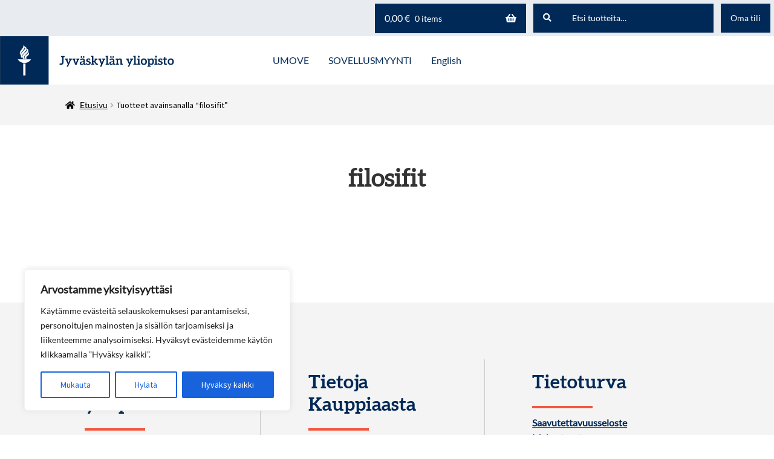

--- FILE ---
content_type: text/css
request_url: https://webshop.jyu.fi/wp-content/themes/storefront-cpu-commerce/style.css?ver=1.0.0
body_size: 15224
content:
/*
Theme Name:     Storefront-cpu-commerce
Author:         Cpu
Template:       storefront
Description:    This is a core child theme for storefront
Version:        1.0.0
License:
License URI:
Text Domain:    storefront
Tags:           cpu child theme core for storefront
*/
/*
 * Add your own custom css below this text.
 */

/* Includes   (imports)
*/

@font-face {
font-family: 'Lato-Regular';
src: url('/wp-content/themes/storefront-cpu-commerce/fonts/Lato/Lato-Regular.ttf') format('truetype');
}

@font-face {
font-family: 'Aleo-Regular';
src: url('/wp-content/themes/storefront-cpu-commerce/fonts/Aleo/Aleo-Regular.ttf') format('truetype');
}

@font-face {
font-family: 'Aleo-Bold';
src: url('/wp-content/themes/storefront-cpu-commerce/fonts/Aleo/Aleo-Bold.ttf') format('truetype');
}

/* Variables (colours, fonts)
*/
:root {
	 --indigo: #6610f2;
	--purple: #6f42c1;
	--pink: #e83e8c;
	--red: #f1563f;
	--orange: #fd7e14;
	--orange-accessible: #d53d1a;
	--yellow: #ffc107;
	--green: #28a745;
	--teal: #20c997;
	--cyan: #17a2b8;
	--gray: #6c757d;
	--gray-dark: #343a40;
	--primary: #002957;
	--blue: #002957;
	--terracotta: #f1563f;
	--secondary: #6c757d;
	--success: #28a745;
	--info: #17a2b8;
	--warning: #ffc107;
	--danger: #f1563f;
	--light: #f6f7f7;
	--dark: #292b2c;
	--gray: #f6f7f7;
	--grey-block: #f6f7f7;
	--white: #fff;
	--black: #292b2c;
	--heading: 'Aleo-Bold', sans-serif;
	--sub-heading: 'Aleo-Regular', sans-serif;
	--paragraph: 'Lato-Regular', sans-serif;
	--font-family-monospace: monospace;
}

/* Woocommerce Settings
*/

.woocommerce-info {
	background: var(--blue);
}

.woocommerce-error {
	background: var(--orange-accessible);
}

.required {
	color: #d13b1a;
}


/* Cart
*/

a.cart-contents:hover {
	color: #949494;
}

/* Checkout
*/


/* Site-wide settings
*/

a:focus, button:focus, .button.alt:focus, input:focus, textarea:focus, input[type="button"]:focus, input[type="reset"]:focus, input[type="submit"]:focus, input[type="email"]:focus, input[type="tel"]:focus, input[type="url"]:focus, input[type="password"]:focus, input[type="search"]:focus {
	outline: none;
	box-shadow: inset 0 0 2px var(--blue) !important;
}


h1, 
h2, 
h3, 
h4,
h5, 
h6, 
.wc-block-grid__product-title {
	font-family: var(--heading);
}

p,
a,
span {
	font-family: var(--paragraph);
}

.col-full::before, 
.col-full::after {
	display: none;
}


/* Header
*/

.header-widget-region > div {
	padding: 0;
	margin: 0;
	max-width: 100%;
}

.header-widget-region .widget {
	padding: 0;
	margin: 0;
}

.frontpage-hero-container {
	background: linear-gradient(0deg, rgba(0, 0, 0, 0.15), rgba(0, 0, 0, 0.15)), url('https://webshop.jyu.fi/wp-content/uploads/2021/10/kansikuva.jpg');
	height: 50vh;
	background-size: cover;
	background-position: 30%;
	display: flex;
	flex-direction: column;
	justify-content: center;
	align-items: center;
}

.frontpage-hero-container h1 {
	font-size: 5em;
	font-size: 4.5rem;
	text-align: center;
	text-transform: uppercase;
	margin-bottom: 0;
	color: #fff;
}

.frontpage-hero-container h1:nth-child(2) {
	margin-top: 1rem;
	text-align: center;
	font-family: var(--paragraph);
	font-size: 1.8rem;
	font-weight: bold;
	text-transform: uppercase;
	line-height: 30px;
}

#masthead .col-full {
	max-width: 100%;
	padding: 0;
	margin: 0;
}

.site-header {
	padding: 0;
	margin-bottom: 0 !important;
	background-color: #e8ebf0;
	border: none;
}

html[lang*="en-US"] img.custom-logo {
	 content: url("/wp-content/uploads/2021/11/logo-text-eng.png");
}

/* Secondary navigation
*/

.woocommerce-active .site-header .site-header-cart,
.woocommerce-active .site-header .site-search,
.storefront-secondary-navigation.woocommerce-active .site-header .secondary-navigation {
	height: 48px;
	margin: 6px !important;
	padding: 0;
}

.woocommerce-active .site-header .site-header-cart,
.woocommerce-active .site-header .site-search,
.storefront-secondary-navigation.woocommerce-active .site-header .secondary-navigation {
	width: auto;
	float: right;
}

.secondary-navigation .menu a,
.site-header-cart .cart-contents::after,
.woocommerce-active .site-header .site-header-cart > li {
	line-height: 48px;
}

.secondary-navigation ul.menu a,
.site-header-cart .cart-contents {
	padding: 0 1rem;
	background-color: var(--blue);
	color: #fff;
}

.site-header-cart .cart-contents {
	width: 250px;
}

.site-header-cart .cart-contents .count {
	opacity: 1;
}

.site-search .widget_product_search form input[type=search], 
.site-search .widget_product_search form input[type=text] {
	background-color: var(--blue);
	line-height: 48px;
	padding: 0 4rem;
}

.site-search .widget_product_search form::before {
	color: #fff;
}

.site-search .widget_product_search form input[type=search]::placeholder {
	color: #fff;
	font-family: var(--paragraph);
}

.site-header ul.menu li.current-menu-item > a {
    color: #949494;
}

/* Primary navigation
*/

.main-navigation::before, 
.main-navigation::after {
	display: none;
}

.storefront-primary-navigation  {

	background-color: #fff;
}

.storefront-primary-navigation .col-full {
	display: flex;
	flex-wrap: wrap;
	justify-content: space-between;
	padding: 0;
}

.storefront-secondary-navigation.woocommerce-active .site-header .site-branding {
	margin: 0 !important;
	width: 33% !important;
}

.site-header .site-branding img {
	width: auto;
	height: 80px;
	width: 306px !important;
	max-width: 306px;
	border-radius: 0;
}

.woocommerce-active .site-header .main-navigation {
	width: 66%;
	max-width: calc(100% - 306px);
	display: flex;
	flex-wrap: wrap;
	align-items: center;
	margin: 0;
}

.woocommerce-active .site-header .main-navigation:last-child {
	margin-left: auto !important;
}

.main-navigation ul.menu, 
.main-navigation ul.nav-menu {
	display: flex;
	flex-wrap: wrap;
	margin-left: 0;
}

@media (min-width: 1450px) {
	.main-navigation ul.menu>li.wpml-ls-item {
		text-align: right;
		width: auto;
		right: 0;
		margin-right: 2rem;
		position: absolute;
	}
}

.primary-navigation ul.menu > li > a {
	transition: all .2s ease;
	border-bottom: 2px solid transparent;
	padding: 2px 1rem;
	margin: 1.5rem 0rem;
	color: var(--blue);	
}
	
/*.main-navigation ul.menu>li>a, 
.main-navigation ul.nav-menu>li>a {
   text-transform: lowercase;
}

.main-navigation ul.menu>li>a:first-letter, 
.main-navigation ul.nav-menu>li>a:first-letter {
  text-transform: capitalize;
}*/

.primary-navigation ul.menu > li:hover > a {
	border-color: var(--red);
}

.primary-navigation ul.menu > li > a::after {
	margin-left: 0.5em !important;
}

.main-navigation ul.menu>li.menu-item-has-children>a::after, 
.main-navigation ul.menu>li.page_item_has_children>a::after, 
.main-navigation ul.nav-menu>li.menu-item-has-children>a::after, 
.main-navigation ul.nav-menu>li.page_item_has_children>a::after {
	display: none;
}

/* Handheld navigation
*/

@media (max-width: 767px) {
	#masthead .col-full {
		width: 100%;
	}
	.site-header {
		margin: 0 !important;
	}
	.woocommerce-active .site-header .site-header-cart, .woocommerce-active .site-header .site-search, .storefront-secondary-navigation.woocommerce-active .site-header .secondary-navigation {
		display: none;
		margin: 0;
	}
	.storefront-primary-navigation .col-full {
		flex-direction: column;
	}
	.main-navigation ul.menu, 
	.main-navigation ul.nav-menu {
		flex-direction: column;
	}
	.woocommerce-active .site-header .main-navigation {
		width: 100%;
    max-width: 100%;
		flex-direction: column;
		justify-content: center;
		background-color: #e8ebf0;
	}
	.site-header, 
	.secondary-navigation ul ul, 
	.main-navigation ul.menu > li.menu-item-has-children:after, 
	.secondary-navigation ul.menu ul, 
	button.menu-toggle, 
	button.menu-toggle:hover {
    margin-left: auto;
		border: none;
		background-color: transparent;
	}
	button.menu-toggle::before, 
	button.menu-toggle::after, 
	button.menu-toggle span::before {
		border-radius: 0;
		top: auto;
		display: block;
		position: absolute;
		height: 5.5px;
		width: 100%;
		background: #002957;
		opacity: 1;
		left: 0;
		transition: all .2s;
	}
	button.menu-toggle::before {
		transform: translateY(-12px);
	}
	button.menu-toggle::after {
		transform: translateY(12px);
		width: 45%;
	}
	.toggled button.menu-toggle::after {
		transform: rotate(
			-45deg);
		width: 100%;
	}
	button.menu-toggle {
		font-size: 0px;
		width: 40px;
		height: 76px;
		margin-top: 2px;
		margin-bottom: 2px;
		margin-right: 1rem;
	}
	.frontpage-hero-container h1 {
		font-size: 2.5rem;
	}
}


/* Frontpage banner
*/
.glide__slide-content-title {
	background: rgba(0,0,0,0.5);
	font-size: 4em;
}

/* Content
*/
.widget_product_categories ul li::before {
	color: var(--red);
}
.site-content {
	margin-top: 4em;
}

ul.products, 
.wc-block-grid__products {
	/*display: flex;
	flex-wrap: wrap;*/
}

ul.products li, 
.wc-block-grid__products li {
	/*justify-content: space-between;*/
}

.site-main ul.products li.product {
	background-color: #F4F4F4;
	/*display: flex;
	flex-direction: column;
	flex: 1 0 30%;
	margin: 1rem;*/
}

ul.products li.product img {
	width: 100%;
	border-radius: 0;
	height:160px;
	object-fit: cover;
	overflow:hidden;
	
}

ul.products li.product .woocommerce-loop-product__title {
	/*font-size: 1.83rem;*/
	margin: 0.2rem;
	text-transform: initial !important;
	height: 110px;
	word-break: break-word;
	font-size: 0.9rem;
	overflow:hidden;
	
}

ul.products li.product .woocommerce-loop-product__title::after {
	content: '';
	display: block;
	width: 100px;
	height: 1px;
	border-top: 4px solid #F1563F;
	margin: 1rem auto;
	margin-top: 4px;

}

ul.products li.product .price {
	margin: 0;
	text-align: center;
	text-transform: uppercase;
	font-family: "Lato-Regular", sans-serif;
	font-weight: 700;
	color: #000;
}

ul.products li.product .button {
	font-family: var(--sub-heading);
	margin: 1rem auto;
	vertical-align: middle;
	color: #000;
	text-align: center;
	text-transform: none;
	background-color: transparent;
	transition: color .2s ease,background-color .2s ease,border-color .2s ease;
	cursor: pointer;
	border: none;
	position:relative;
	height: 100px;
}


ul.products li.product .button:hover {
	text-decoration: underline;
}

ul.products li.product .button::after {
	text-align: center;
	vertical-align: middle;
	background: #f1563f;
	border-radius: 50%;
	height: 13px;
	padding: 12px 15px 22px 19px;
	width: 15px;
	margin: 0 0 0 15px;
	font-size: 1.25rem;
	position:absolute;
	left: 50%;
	bottom: 0px;
	margin-left: -22px;
	
	display: inline-block;
	content: url([data-uri]);
}


/* Before footer widget region
*/


/* Footer
*/

.site-footer h1, 
.site-footer h2, 
.site-footer h3, 
.site-footer h4, 
.site-footer h5, 
.site-footer h6, 
.site-footer .widget .widget-title, 
.site-footer .widget .widgettitle {
	font-family: var(--heading);
	color: #002957;
	font-weight: 800;
	font-size: 1.95rem;
	margin-bottom: 0px;
	text-transform: none;
}

.site-footer {
	background-color: #F4F4F4;
}

.site-footer h2::after {
	content: '';
	display: block;
	width: 100px;
	height: 1px;
	border-top: 4px solid #F1563F;
	margin: 20px 0px 11px 0px;
}

.site-footer a:not(.button):not(.components-button) {
	line-height: 1.45rem;
	font-weight: 800;
	color: #002957;
	font-size: 0.97rem;
}

.footer-widgets {
	border: none;
	display: flex;
	flex-wrap: wrap;
}

.footer-widgets.col-3 .block {
	padding: 20px 2rem 8px 2rem;
	border-right: 2px solid #D3D3D3;
}

.footer-widgets.col-3 .block:last-of-type {
	border-right: none;
}

@media (max-width: 900px) {
	.footer-widgets {
		flex-direction: column;
		justify-content: center;
	}
	.footer-widgets.col-3 .block {
		border-right: none;
	}
}

@media (max-width: 767px) {
	#page > div.after-footer > div.wp-block-group > div > div > div > span {
		display: none;
	}
}
	
/* Social media
*/

.social-media-column {
	display: flex;
  flex-direction: row;
  align-content: center;
  place-items: center;
  justify-content: center;
}

.social-media-column ul {
	margin: 0;
	list-style: none;
}

.social-media-column ul li {
	margin: 0em 0.2em !important;
	float: left;
	cursor: pointer;
	transition: all 0.2s ease;
	width: 50px;
	height: 50px;
	line-height: 75px;
	cursor: pointer;
	float: left;
	transition: all 0.2s ease;
	position: relative;
}

.social-media-icon>a, 
.social-media-icon>a:not(.button):not(.components-button) {
	position: absolute;
	width: 50px;
	height: 50px;
	border-radius: 28px;
	text-align: center;
	line-height: 3.25rem;
}

.social-media-icon>a:hover { 
  filter: invert(53%) sepia(58%) saturate(3361%) hue-rotate(331deg) brightness(92%) contrast(106%);
}

.social-media-column ul li.facebook.social-media-icon > a {
    background: url("/wp-content/themes/storefront-cpu-commerce/fonts/fontawesome/svgs/brands/facebook-f.svg") no-repeat;
    background-position: center center;
    background-size: 25%;
}

.social-media-column ul li.twitter.social-media-icon > a {
    background: url("/wp-content/themes/storefront-cpu-commerce/fonts/fontawesome/svgs/brands/twitter.svg") no-repeat;
    background-position: center center;
    background-size: 50%;
}

.social-media-column ul li.instagram.social-media-icon > a {
    background: url("/wp-content/themes/storefront-cpu-commerce/fonts/fontawesome/svgs/brands/instagram.svg") no-repeat;
    background-position: center center;
    background-size: 50%;
}

.social-media-column ul li.linkedin.social-media-icon > a {
    background: url("/wp-content/themes/storefront-cpu-commerce/fonts/fontawesome/svgs/brands/linkedin.svg") no-repeat;
    background-position: center center;
    background-size: 50%;
}

.social-media-column ul li.youtube.social-media-icon > a {
    background: url("/wp-content/themes/storefront-cpu-commerce/fonts/fontawesome/svgs/brands/youtube.svg") no-repeat;
    background-position: center center;
    background-size: 50%;
}

/* After footer widget region
*/

.after-footer {
	background: #fff;
}

.after-footer-container {
	display: flex;
	height: 80px;
	justify-content: center;
}

.after-footer-container .footer-logo img,
.after-footer-container .footer-logo a {
	height: 80px;
	margin-right: auto !important;
}

.after-footer-links {
	display: flex;
	align-self: center;
	justify-content: space-between;
	margin-left: auto !important;
}

.after-footer-links a {
	color: #000;
	padding: 0 1rem;
}

.after-footer-links a:first-of-type {
	border-right: 1px solid;
}

#page > div.after-footer > div.wp-block-group > div > p {
	display: none;
}

@media (max-width: 1024px) {
	.after-footer-container {
		flex-direction: column;
		justify-content: center;
		height: auto;
		margin-bottom: 4em;
	}
	.after-footer-container > img,
	.after-footer-container > div {
		margin: 0;
		height: 80px;
		align-items: center;
	}
	.after-footer-links {
		margin: 0 !important;
	}
}

/* Miscellaneous
*/
.tax-product_cat .shibboleth-or {
	display: none;
}
@media (min-width: 768px) {
.main-navigation ul.menu ul li a, .main-navigation ul.nav-menu ul li a {
	font-size: 0.8em;
}
}
.woocommerce-product-search .search-field {
	color: #fff;
}